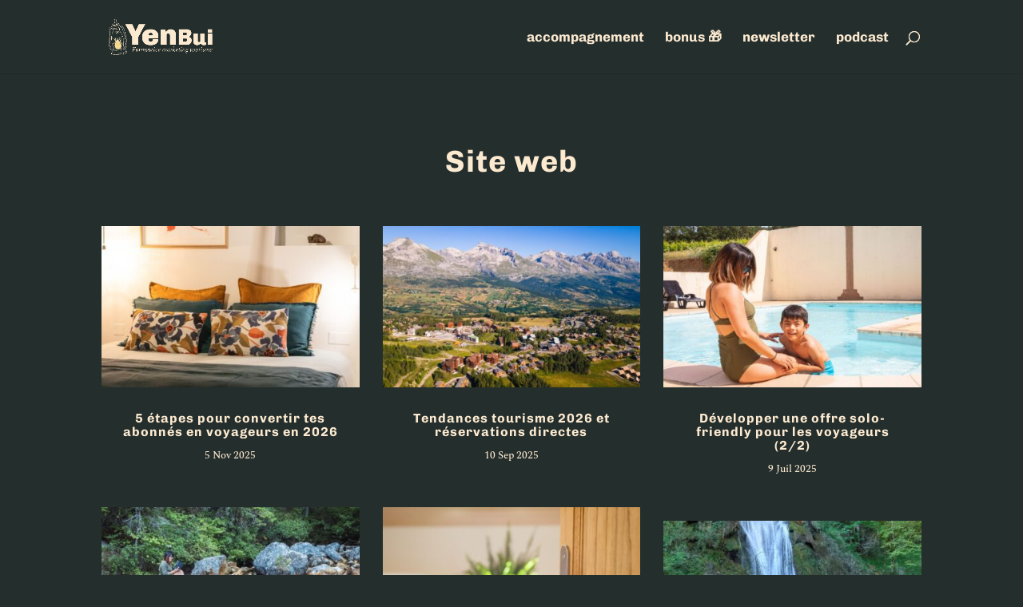

--- FILE ---
content_type: text/css
request_url: https://www.yenbui.fr/wp-content/plugins/colorlib-404-customizer/templates/template_11/css/style.css?ver=6.8.3
body_size: 402
content:
* {
  -webkit-box-sizing: border-box;
          box-sizing: border-box;
}

body.colorlib-body {
  padding: 0;
  margin: 0;
}

.colorlib-body #colorlib-notfound {
  height:100vh;
}

#colorlib-notfound {
  position: relative;
  height: 60vh;
}

#colorlib-notfound .colorlib-notfound-bg {
  position: absolute;
  width: 100%;
  height: 100%;
  background-size: cover;
}

#colorlib-notfound .colorlib-notfound-bg:after {
  content: '';
  position: absolute;
  width: 100%;
  height: 100%;
  background-color: rgba(0, 0, 0, 0.25);
}

#colorlib-notfound .colorlib-notfound {
  position: absolute;
  left: 50%;
  top: 50%;
  -webkit-transform: translate(-50%, -50%);
      -ms-transform: translate(-50%, -50%);
          transform: translate(-50%, -50%);
}

#colorlib-notfound .colorlib-notfound:after {
  content: '';
  position: absolute;
  left: 50%;
  top: 50%;
  -webkit-transform: translate(-50% , -50%);
      -ms-transform: translate(-50% , -50%);
          transform: translate(-50% , -50%);
  width: 100%;
  height: 600px;
  background-color: rgba(255, 255, 255, 0.7);
  -webkit-box-shadow: 0px 0px 0px 30px rgba(255, 255, 255, 0.7) inset;
          box-shadow: 0px 0px 0px 30px rgba(255, 255, 255, 0.7) inset;
  z-index: -1;
}

.colorlib-notfound {
  max-width: 600px;
  width: 100%;
  text-align: center;
  padding: 30px;
  line-height: 1.4;
}

.colorlib-notfound .colorlib-notfound-404 {
  position: relative;
  height: 200px;
}

.colorlib-notfound .colorlib-notfound-404 h1 {
  font-family: 'Passion One', cursive;
  position: absolute;
  left: 50%;
  top: 50%;
  -webkit-transform: translate(-50%, -50%);
      -ms-transform: translate(-50%, -50%);
          transform: translate(-50%, -50%);
  font-size: 220px;
  margin: 0px;
  color: #222225;
  text-transform: uppercase;
}

.colorlib-notfound .colorlib-notfound-404 h1:after,
.colorlib-notfound .colorlib-notfound-404 h1:before,
.colorlib-notfound h2:before,
.colorlib-notfound h2:after {
  display: none;
}

.colorlib-notfound h2 {
  font-family: 'Muli', sans-serif;
  font-size: 26px;
  font-weight: 400;
  text-transform: uppercase;
  color: #222225;
  margin-top: 26px;
  margin-bottom: 20px;
}

.colorlib-notfound-search {
  position: relative;
  padding-right: 120px;
  max-width: 420px;
  width: 100%;
  margin: 30px auto 20px;
}

.colorlib-notfound-search input.colorlib-input {
  font-family: 'Muli', sans-serif;
  width: 100%;
  height: 40px;
  padding: 3px 15px;
  color: #fff;
  font-weight: 400;
  font-size: 18px;
  background: #222225;
  border: none;
}

.colorlib-notfound-search button {
  font-family: 'Muli', sans-serif;
  position: absolute;
  right: 0px;
  top: 0px;
  width: 120px;
  height: 40px;
  text-align: center;
  border: none;
  background: #ff00b4;
  cursor: pointer;
  padding: 0;
  color: #fff;
  font-weight: 400;
  font-size: 16px;
  text-transform: uppercase;
  border-radius:0;
}

.colorlib-notfound a {
  font-family: 'Muli', sans-serif;
  display: inline-block;
  font-weight: 400;
  text-decoration: none;
  background-color: transparent;
  color: #222225;
  text-transform: uppercase;
  font-size: 14px;
}

.colorlib-notfound-social {
  margin-bottom: 15px;
}
.colorlib-notfound-social>a {
  display: inline-block;
  height: 40px;
  line-height: 40px;
  width: 40px;
  font-size: 14px;
  color: #fff;
  background-color: #222225;
  margin: 3px;
  -webkit-transition: 0.2s all;
  transition: 0.2s all;
}
.colorlib-notfound-social>a>i {
  line-height: 40px;
}
.colorlib-notfound-social>a:hover {
  color: #fff;
  background-color: #ff00b4;
}

@media only screen and (max-width: 480px) {
  .colorlib-notfound .colorlib-notfound-404 {
    height: 146px;
  }

  .colorlib-notfound .colorlib-notfound-404 h1 {
    font-size: 146px;
  }

  .colorlib-notfound h2 {
    font-size: 22px;
  }
}

@media only screen and (max-height:600px){
  #colorlib-notfound {
    height:100vh;
  }
}